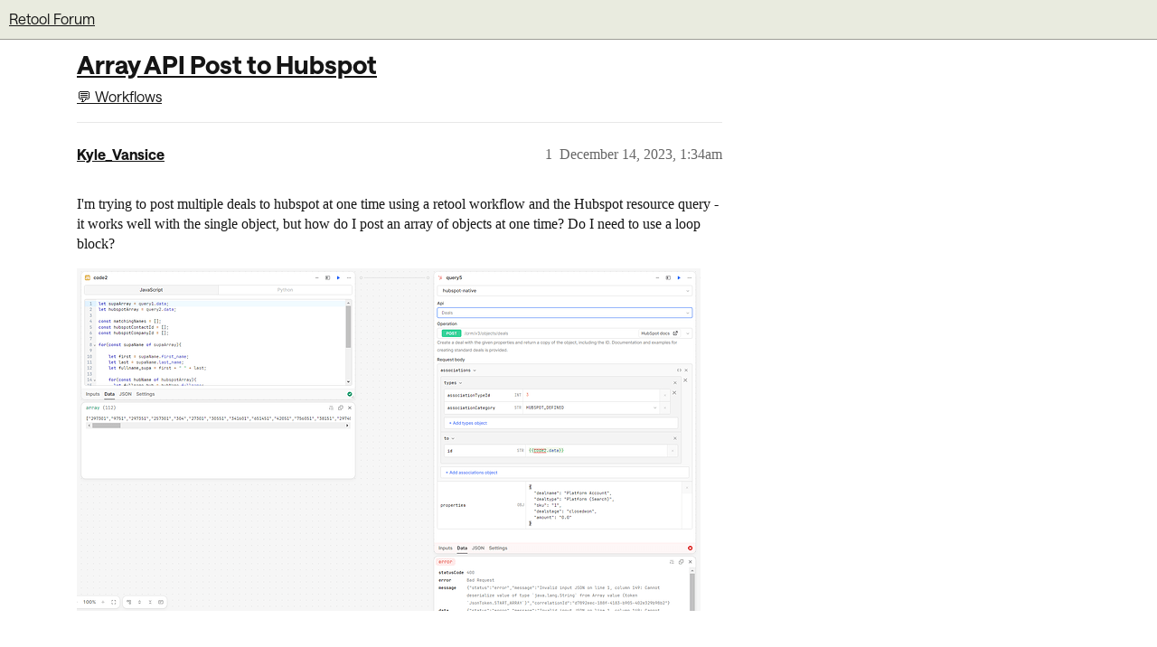

--- FILE ---
content_type: text/html; charset=utf-8
request_url: https://community.retool.com/t/array-api-post-to-hubspot/30982
body_size: 4467
content:
<!DOCTYPE html>
<html lang="en">
  <head>
    <meta charset="utf-8">
    <title>Array API Post to Hubspot - 💬 Workflows - Retool Forum</title>
    <meta name="description" content="I&amp;#39;m trying to post multiple deals to hubspot at one time using a retool workflow and the Hubspot resource query - it works well with the single object, but how do I post an array of objects at one time? Do I need to use &amp;hellip;">
    <meta name="generator" content="Discourse 3.5.2 - https://github.com/discourse/discourse version 9dafbd5124e3f44a587ba02b0550a8989a70128f">
<link rel="icon" type="image/png" href="https://community.retool.com/uploads/default/optimized/3X/c/6/c60349c3bceaf0a8cfa4249f63d488bcc1b13c7e_2_32x32.png">
<link rel="apple-touch-icon" type="image/png" href="https://community.retool.com/uploads/default/optimized/2X/c/c5fed2d1748061b868b15a59c46de3c762082b52_2_180x180.png">
<meta name="theme-color" media="(prefers-color-scheme: light)" content="#e9ebdf">
<meta name="theme-color" media="(prefers-color-scheme: dark)" content="#e9ebdf">

<meta name="color-scheme" content="light dark">

<meta name="viewport" content="width=device-width, initial-scale=1.0, minimum-scale=1.0, viewport-fit=cover">
<link rel="canonical" href="https://community.retool.com/t/array-api-post-to-hubspot/30982" />

<link rel="search" type="application/opensearchdescription+xml" href="https://community.retool.com/opensearch.xml" title="Retool Forum Search">

    <link href="/stylesheets/color_definitions_rebrand-24_3_17_3126cc5297e2a11aaf8c76c67d702d0c0a0658a9.css?__ws=community.retool.com" media="all" rel="stylesheet" class="light-scheme" data-scheme-id="3"/>

<link href="/stylesheets/common_7af147211f4d697f65fbe8a17a499e36e4935ad2.css?__ws=community.retool.com" media="all" rel="stylesheet" data-target="common"  />

  <link href="/stylesheets/desktop_7af147211f4d697f65fbe8a17a499e36e4935ad2.css?__ws=community.retool.com" media="all" rel="stylesheet" data-target="desktop"  />



    <link href="/stylesheets/automation_7af147211f4d697f65fbe8a17a499e36e4935ad2.css?__ws=community.retool.com" media="all" rel="stylesheet" data-target="automation"  />
    <link href="/stylesheets/checklist_7af147211f4d697f65fbe8a17a499e36e4935ad2.css?__ws=community.retool.com" media="all" rel="stylesheet" data-target="checklist"  />
    <link href="/stylesheets/discourse-ai_7af147211f4d697f65fbe8a17a499e36e4935ad2.css?__ws=community.retool.com" media="all" rel="stylesheet" data-target="discourse-ai"  />
    <link href="/stylesheets/discourse-calendar_7af147211f4d697f65fbe8a17a499e36e4935ad2.css?__ws=community.retool.com" media="all" rel="stylesheet" data-target="discourse-calendar"  />
    <link href="/stylesheets/discourse-chat-integration_7af147211f4d697f65fbe8a17a499e36e4935ad2.css?__ws=community.retool.com" media="all" rel="stylesheet" data-target="discourse-chat-integration"  />
    <link href="/stylesheets/discourse-data-explorer_7af147211f4d697f65fbe8a17a499e36e4935ad2.css?__ws=community.retool.com" media="all" rel="stylesheet" data-target="discourse-data-explorer"  />
    <link href="/stylesheets/discourse-details_7af147211f4d697f65fbe8a17a499e36e4935ad2.css?__ws=community.retool.com" media="all" rel="stylesheet" data-target="discourse-details"  />
    <link href="/stylesheets/discourse-gamification_7af147211f4d697f65fbe8a17a499e36e4935ad2.css?__ws=community.retool.com" media="all" rel="stylesheet" data-target="discourse-gamification"  />
    <link href="/stylesheets/discourse-lazy-videos_7af147211f4d697f65fbe8a17a499e36e4935ad2.css?__ws=community.retool.com" media="all" rel="stylesheet" data-target="discourse-lazy-videos"  />
    <link href="/stylesheets/discourse-local-dates_7af147211f4d697f65fbe8a17a499e36e4935ad2.css?__ws=community.retool.com" media="all" rel="stylesheet" data-target="discourse-local-dates"  />
    <link href="/stylesheets/discourse-narrative-bot_7af147211f4d697f65fbe8a17a499e36e4935ad2.css?__ws=community.retool.com" media="all" rel="stylesheet" data-target="discourse-narrative-bot"  />
    <link href="/stylesheets/discourse-presence_7af147211f4d697f65fbe8a17a499e36e4935ad2.css?__ws=community.retool.com" media="all" rel="stylesheet" data-target="discourse-presence"  />
    <link href="/stylesheets/discourse-reactions_7af147211f4d697f65fbe8a17a499e36e4935ad2.css?__ws=community.retool.com" media="all" rel="stylesheet" data-target="discourse-reactions"  />
    <link href="/stylesheets/discourse-solved_7af147211f4d697f65fbe8a17a499e36e4935ad2.css?__ws=community.retool.com" media="all" rel="stylesheet" data-target="discourse-solved"  />
    <link href="/stylesheets/discourse-templates_7af147211f4d697f65fbe8a17a499e36e4935ad2.css?__ws=community.retool.com" media="all" rel="stylesheet" data-target="discourse-templates"  />
    <link href="/stylesheets/discourse-topic-voting_7af147211f4d697f65fbe8a17a499e36e4935ad2.css?__ws=community.retool.com" media="all" rel="stylesheet" data-target="discourse-topic-voting"  />
    <link href="/stylesheets/docker_manager_7af147211f4d697f65fbe8a17a499e36e4935ad2.css?__ws=community.retool.com" media="all" rel="stylesheet" data-target="docker_manager"  />
    <link href="/stylesheets/footnote_7af147211f4d697f65fbe8a17a499e36e4935ad2.css?__ws=community.retool.com" media="all" rel="stylesheet" data-target="footnote"  />
    <link href="/stylesheets/poll_7af147211f4d697f65fbe8a17a499e36e4935ad2.css?__ws=community.retool.com" media="all" rel="stylesheet" data-target="poll"  />
    <link href="/stylesheets/spoiler-alert_7af147211f4d697f65fbe8a17a499e36e4935ad2.css?__ws=community.retool.com" media="all" rel="stylesheet" data-target="spoiler-alert"  />
    <link href="/stylesheets/discourse-ai_desktop_7af147211f4d697f65fbe8a17a499e36e4935ad2.css?__ws=community.retool.com" media="all" rel="stylesheet" data-target="discourse-ai_desktop"  />
    <link href="/stylesheets/discourse-calendar_desktop_7af147211f4d697f65fbe8a17a499e36e4935ad2.css?__ws=community.retool.com" media="all" rel="stylesheet" data-target="discourse-calendar_desktop"  />
    <link href="/stylesheets/discourse-gamification_desktop_7af147211f4d697f65fbe8a17a499e36e4935ad2.css?__ws=community.retool.com" media="all" rel="stylesheet" data-target="discourse-gamification_desktop"  />
    <link href="/stylesheets/discourse-reactions_desktop_7af147211f4d697f65fbe8a17a499e36e4935ad2.css?__ws=community.retool.com" media="all" rel="stylesheet" data-target="discourse-reactions_desktop"  />
    <link href="/stylesheets/discourse-topic-voting_desktop_7af147211f4d697f65fbe8a17a499e36e4935ad2.css?__ws=community.retool.com" media="all" rel="stylesheet" data-target="discourse-topic-voting_desktop"  />
    <link href="/stylesheets/poll_desktop_7af147211f4d697f65fbe8a17a499e36e4935ad2.css?__ws=community.retool.com" media="all" rel="stylesheet" data-target="poll_desktop"  />

  <link href="/stylesheets/common_theme_5_9639f8e9b0732a5468a492d19317c5bb9e648576.css?__ws=community.retool.com" media="all" rel="stylesheet" data-target="common_theme" data-theme-id="5" data-theme-name="brand header theme component"/>
<link href="/stylesheets/common_theme_6_8c2bfeb0482453083a832de2192306da6cb665d6.css?__ws=community.retool.com" media="all" rel="stylesheet" data-target="common_theme" data-theme-id="6" data-theme-name="discotoc"/>
<link href="/stylesheets/common_theme_14_ca80fe4a4adb25cda20b366b5c819091d1f9cad9.css?__ws=community.retool.com" media="all" rel="stylesheet" data-target="common_theme" data-theme-id="14" data-theme-name="discourse-homepage-feature-component"/>
<link href="/stylesheets/common_theme_17_48e91e00aa4ccdc106028e16216bb5486c108ed8.css?__ws=community.retool.com" media="all" rel="stylesheet" data-target="common_theme" data-theme-id="17" data-theme-name="light"/>
    

    


<link rel="preconnect" href="https://fonts.gstatic.com">
<link href="https://fonts.googleapis.com/css2?family=Inter:wght@100;400;700&amp;display=swap" rel="stylesheet">

<link rel="modulepreload" href="/theme-javascripts/b33f2f2e8aa63dbbe637ccc66d59215f2066eca7.js?__ws=community.retool.com" data-theme-id="4" nonce="30glCUNTmXhciY0rFPKVDlVLN">

<meta name="google-site-verification" content="4BhFJo-ibu1LLxyc_Sb8a4audG9CiEMrtce6S4ruAWI">
    
        <link rel="alternate nofollow" type="application/rss+xml" title="RSS feed of &#39;Array API Post to Hubspot&#39;" href="https://community.retool.com/t/array-api-post-to-hubspot/30982.rss" />
    <meta property="og:site_name" content="Retool Forum" />
<meta property="og:type" content="website" />
<meta name="twitter:card" content="summary" />
<meta name="twitter:image" content="https://community.retool.com/uploads/default/optimized/3X/a/4/a4f077a33a589d875849d95b433cdbac0e6ea9d8_2_1024x563.png" />
<meta property="og:image" content="https://community.retool.com/uploads/default/optimized/3X/a/4/a4f077a33a589d875849d95b433cdbac0e6ea9d8_2_1024x563.png" />
<meta property="og:url" content="https://community.retool.com/t/array-api-post-to-hubspot/30982" />
<meta name="twitter:url" content="https://community.retool.com/t/array-api-post-to-hubspot/30982" />
<meta property="og:title" content="Array API Post to Hubspot" />
<meta name="twitter:title" content="Array API Post to Hubspot" />
<meta property="og:description" content="I&#39;m trying to post multiple deals to hubspot at one time using a retool workflow and the Hubspot resource query - it works well with the single object, but how do I post an array of objects at one time? Do I need to use a loop block?" />
<meta name="twitter:description" content="I&#39;m trying to post multiple deals to hubspot at one time using a retool workflow and the Hubspot resource query - it works well with the single object, but how do I post an array of objects at one time? Do I need to use a loop block?" />
<meta property="og:article:section" content="💬 Workflows" />
<meta property="og:article:section:color" content="9874D2" />
<meta name="twitter:label1" value="Reading time" />
<meta name="twitter:data1" value="1 mins 🕑" />
<meta name="twitter:label2" value="Likes" />
<meta name="twitter:data2" value="1 ❤" />
<meta property="article:published_time" content="2023-12-14T01:34:23+00:00" />
<meta property="og:ignore_canonical" content="true" />


    <script type="application/ld+json">{"@context":"http://schema.org","@type":"QAPage","name":"Array API Post to Hubspot","mainEntity":{"@type":"Question","name":"Array API Post to Hubspot","text":"I&#39;m trying to post multiple deals to hubspot at one time using a retool workflow and the Hubspot resource query - it works well with the single object, but how do I post an array of objects at one time? Do I need to use a loop block?\n\n<a class=\"lightbox\" href=\"https://community.retool.com/uploads/default/original/3X/a/4/a4f077a33a589d875849d95b433cdbac0e6ea9d8.png\" data-download-href=\"https://community.retool.com/uploads/default/a4f077a33a589d875849d95b433cdbac0e6ea9d8\" title=\"image\">[image]<\/a>","upvoteCount":0,"answerCount":1,"datePublished":"2023-12-14T01:34:23.706Z","author":{"@type":"Person","name":"Kyle_Vansice","url":"https://community.retool.com/u/Kyle_Vansice"},"acceptedAnswer":{"@type":"Answer","text":"Yes, you could use a loop and select your HubSpot resource as the lambda, or you could use the HubSpot batch deal create endpoint described here: <a href=\"https://developers.hubspot.com/docs/api/crm/deals\" class=\"inline-onebox\" rel=\"noopener nofollow ugc\">CRM API | Deals<\/a>","upvoteCount":1,"datePublished":"2023-12-14T14:34:36.230Z","url":"https://community.retool.com/t/array-api-post-to-hubspot/30982/2","author":{"@type":"Person","name":"MikeCB","url":"https://community.retool.com/u/MikeCB"}}}}</script>
  </head>
  <body class="crawler ">
    
    <header>
  <a href="/">Retool Forum</a>
</header>

    <div id="main-outlet" class="wrap" role="main">
        <div id="topic-title">
    <h1>
      <a href="/t/array-api-post-to-hubspot/30982">Array API Post to Hubspot</a>
    </h1>

      <div class="topic-category" itemscope itemtype="http://schema.org/BreadcrumbList">
          <span itemprop="itemListElement" itemscope itemtype="http://schema.org/ListItem">
            <a href="/c/workflows/23" class="badge-wrapper bullet" itemprop="item">
              <span class='badge-category-bg' style='background-color: #9874D2'></span>
              <span class='badge-category clear-badge'>
                <span class='category-name' itemprop='name'>💬 Workflows</span>
              </span>
            </a>
            <meta itemprop="position" content="1" />
          </span>
      </div>

  </div>

  

    <div itemscope itemtype='http://schema.org/DiscussionForumPosting'>
      <meta itemprop='headline' content='Array API Post to Hubspot'>
      <link itemprop='url' href='https://community.retool.com/t/array-api-post-to-hubspot/30982'>
      <meta itemprop='datePublished' content='2023-12-14T01:34:23Z'>
        <meta itemprop='articleSection' content='💬 Workflows'>
      <meta itemprop='keywords' content=''>
      <div itemprop='publisher' itemscope itemtype="http://schema.org/Organization">
        <meta itemprop='name' content='Retool'>
          <div itemprop='logo' itemscope itemtype="http://schema.org/ImageObject">
            <meta itemprop='url' content='https://community.retool.com/uploads/default/original/3X/e/b/ebd952d7b38da8f2fa5172430c085756b81664e3.png'>
          </div>
      </div>


          <div id='post_1'  class='topic-body crawler-post'>
            <div class='crawler-post-meta'>
              <span class="creator" itemprop="author" itemscope itemtype="http://schema.org/Person">
                <a itemprop="url" rel='nofollow' href='https://community.retool.com/u/Kyle_Vansice'><span itemprop='name'>Kyle_Vansice</span></a>
                
              </span>

                <link itemprop="mainEntityOfPage" href="https://community.retool.com/t/array-api-post-to-hubspot/30982">

                <link itemprop="image" href="https://community.retool.com/uploads/default/original/3X/a/4/a4f077a33a589d875849d95b433cdbac0e6ea9d8.png">

              <span class="crawler-post-infos">
                  <time  datetime='2023-12-14T01:34:23Z' class='post-time'>
                    December 14, 2023,  1:34am
                  </time>
                  <meta itemprop='dateModified' content='2023-12-14T01:34:23Z'>
              <span itemprop='position'>1</span>
              </span>
            </div>
            <div class='post' itemprop='text'>
              <p>I'm trying to post multiple deals to hubspot at one time using a retool workflow and the Hubspot resource query - it works well with the single object, but how do I post an array of objects at one time? Do I need to use a loop block?</p>
<p><div class="lightbox-wrapper"><a class="lightbox" href="https://community.retool.com/uploads/default/original/3X/a/4/a4f077a33a589d875849d95b433cdbac0e6ea9d8.png" data-download-href="https://community.retool.com/uploads/default/a4f077a33a589d875849d95b433cdbac0e6ea9d8" title="image"><img src="https://community.retool.com/uploads/default/optimized/3X/a/4/a4f077a33a589d875849d95b433cdbac0e6ea9d8_2_690x379.png" alt="image" data-base62-sha1="nx7vfxdfU3xOcBhUPkAJwh6jDNS" width="690" height="379" srcset="https://community.retool.com/uploads/default/optimized/3X/a/4/a4f077a33a589d875849d95b433cdbac0e6ea9d8_2_690x379.png, https://community.retool.com/uploads/default/optimized/3X/a/4/a4f077a33a589d875849d95b433cdbac0e6ea9d8_2_1035x568.png 1.5x, https://community.retool.com/uploads/default/optimized/3X/a/4/a4f077a33a589d875849d95b433cdbac0e6ea9d8_2_1380x758.png 2x" data-dominant-color="F8F8F8"><div class="meta"><svg class="fa d-icon d-icon-far-image svg-icon" aria-hidden="true"><use href="#far-image"></use></svg><span class="filename">image</span><span class="informations">1641×903 85.9 KB</span><svg class="fa d-icon d-icon-discourse-expand svg-icon" aria-hidden="true"><use href="#discourse-expand"></use></svg></div></a></div></p>
            </div>

            <div itemprop="interactionStatistic" itemscope itemtype="http://schema.org/InteractionCounter">
              <meta itemprop="interactionType" content="http://schema.org/LikeAction"/>
              <meta itemprop="userInteractionCount" content="0" />
              <span class='post-likes'></span>
            </div>

          </div>
          <div id='post_2' itemprop='comment' itemscope itemtype='http://schema.org/Comment' class='topic-body crawler-post'>
            <div class='crawler-post-meta'>
              <span class="creator" itemprop="author" itemscope itemtype="http://schema.org/Person">
                <a itemprop="url" rel='nofollow' href='https://community.retool.com/u/MikeCB'><span itemprop='name'>MikeCB</span></a>
                
              </span>



              <span class="crawler-post-infos">
                  <time itemprop='datePublished' datetime='2023-12-14T14:34:36Z' class='post-time'>
                    December 14, 2023,  2:34pm
                  </time>
                  <meta itemprop='dateModified' content='2023-12-14T14:34:36Z'>
              <span itemprop='position'>2</span>
              </span>
            </div>
            <div class='post' itemprop='text'>
              <p>Yes, you could use a loop and select your HubSpot resource as the lambda, or you could use the HubSpot batch deal create endpoint described here: <a href="https://developers.hubspot.com/docs/api/crm/deals" class="inline-onebox" rel="noopener nofollow ugc">CRM API | Deals</a></p>
            </div>

            <div itemprop="interactionStatistic" itemscope itemtype="http://schema.org/InteractionCounter">
              <meta itemprop="interactionType" content="http://schema.org/LikeAction"/>
              <meta itemprop="userInteractionCount" content="1" />
              <span class='post-likes'>1 Like</span>
            </div>

          </div>
    </div>


    <div id="related-topics" class="more-topics__list " role="complementary" aria-labelledby="related-topics-title">
  <h3 id="related-topics-title" class="more-topics__list-title">
    Related topics
  </h3>
  <div class="topic-list-container" itemscope itemtype='http://schema.org/ItemList'>
    <meta itemprop='itemListOrder' content='http://schema.org/ItemListOrderDescending'>
    <table class='topic-list'>
      <thead>
        <tr>
          <th>Topic</th>
          <th></th>
          <th class="replies">Replies</th>
          <th class="views">Views</th>
          <th>Activity</th>
        </tr>
      </thead>
      <tbody>
          <tr class="topic-list-item" id="topic-list-item-48922">
            <td class="main-link" itemprop='itemListElement' itemscope itemtype='http://schema.org/ListItem'>
              <meta itemprop='position' content='1'>
              <span class="link-top-line">
                <a itemprop='url' href='https://community.retool.com/t/issue-with-batch-updates-to-hubspot-api/48922' class='title raw-link raw-topic-link'>Issue with Batch Updates to HubSpot API</a>
              </span>
              <div class="link-bottom-line">
                  <a href='/c/workflows/23' class='badge-wrapper bullet'>
                    <span class='badge-category-bg' style='background-color: #9874D2'></span>
                    <span class='badge-category clear-badge'>
                      <span class='category-name'>💬 Workflows</span>
                    </span>
                  </a>
                  <div class="discourse-tags">
                  </div>
              </div>
            </td>
            <td class="replies">
              <span class='posts' title='posts'>3</span>
            </td>
            <td class="views">
              <span class='views' title='views'>53</span>
            </td>
            <td>
              November 19, 2024
            </td>
          </tr>
          <tr class="topic-list-item" id="topic-list-item-30705">
            <td class="main-link" itemprop='itemListElement' itemscope itemtype='http://schema.org/ListItem'>
              <meta itemprop='position' content='2'>
              <span class="link-top-line">
                <a itemprop='url' href='https://community.retool.com/t/retool-hubspot/30705' class='title raw-link raw-topic-link'>Retool -&gt; Hubspot</a>
              </span>
              <div class="link-bottom-line">
                  <a href='/c/workflows/23' class='badge-wrapper bullet'>
                    <span class='badge-category-bg' style='background-color: #9874D2'></span>
                    <span class='badge-category clear-badge'>
                      <span class='category-name'>💬 Workflows</span>
                    </span>
                  </a>
                  <div class="discourse-tags">
                  </div>
              </div>
            </td>
            <td class="replies">
              <span class='posts' title='posts'>5</span>
            </td>
            <td class="views">
              <span class='views' title='views'>527</span>
            </td>
            <td>
              December 14, 2023
            </td>
          </tr>
          <tr class="topic-list-item" id="topic-list-item-64175">
            <td class="main-link" itemprop='itemListElement' itemscope itemtype='http://schema.org/ListItem'>
              <meta itemprop='position' content='3'>
              <span class="link-top-line">
                <a itemprop='url' href='https://community.retool.com/t/workflow-loop-node-grouping-batches/64175' class='title raw-link raw-topic-link'>Workflow Loop node: Grouping batches</a>
              </span>
              <div class="link-bottom-line">
                  <a href='/c/workflows/23' class='badge-wrapper bullet'>
                    <span class='badge-category-bg' style='background-color: #9874D2'></span>
                    <span class='badge-category clear-badge'>
                      <span class='category-name'>💬 Workflows</span>
                    </span>
                  </a>
                  <div class="discourse-tags">
                      <a href='https://community.retool.com/tag/workflows' class='discourse-tag'>workflows</a>
                      
                  </div>
              </div>
            </td>
            <td class="replies">
              <span class='posts' title='posts'>1</span>
            </td>
            <td class="views">
              <span class='views' title='views'>11</span>
            </td>
            <td>
              January 20, 2026
            </td>
          </tr>
          <tr class="topic-list-item" id="topic-list-item-50342">
            <td class="main-link" itemprop='itemListElement' itemscope itemtype='http://schema.org/ListItem'>
              <meta itemprop='position' content='4'>
              <span class="link-top-line">
                <a itemprop='url' href='https://community.retool.com/t/process-data-received-over-webhook-via-a-looping/50342' class='title raw-link raw-topic-link'>Process data received over webhook via a looping</a>
              </span>
              <div class="link-bottom-line">
                  <a href='/c/workflows/23' class='badge-wrapper bullet'>
                    <span class='badge-category-bg' style='background-color: #9874D2'></span>
                    <span class='badge-category clear-badge'>
                      <span class='category-name'>💬 Workflows</span>
                    </span>
                  </a>
                  <div class="discourse-tags">
                  </div>
              </div>
            </td>
            <td class="replies">
              <span class='posts' title='posts'>4</span>
            </td>
            <td class="views">
              <span class='views' title='views'>71</span>
            </td>
            <td>
              December 19, 2024
            </td>
          </tr>
          <tr class="topic-list-item" id="topic-list-item-24070">
            <td class="main-link" itemprop='itemListElement' itemscope itemtype='http://schema.org/ListItem'>
              <meta itemprop='position' content='5'>
              <span class="link-top-line">
                <a itemprop='url' href='https://community.retool.com/t/create-a-loop-to-import-and-post-mulitple-rows/24070' class='title raw-link raw-topic-link'>Create a LOOP to import and Post mulitple rows</a>
              </span>
              <div class="link-bottom-line">
                  <a href='/c/workflows/23' class='badge-wrapper bullet'>
                    <span class='badge-category-bg' style='background-color: #9874D2'></span>
                    <span class='badge-category clear-badge'>
                      <span class='category-name'>💬 Workflows</span>
                    </span>
                  </a>
                  <div class="discourse-tags">
                  </div>
              </div>
            </td>
            <td class="replies">
              <span class='posts' title='posts'>2</span>
            </td>
            <td class="views">
              <span class='views' title='views'>676</span>
            </td>
            <td>
              August 30, 2023
            </td>
          </tr>
      </tbody>
    </table>
  </div>
</div>





    </div>
    <footer class="container wrap">
  <nav class='crawler-nav'>
    <ul>
      <li itemscope itemtype='http://schema.org/SiteNavigationElement'>
        <span itemprop='name'>
          <a href='/' itemprop="url">Home </a>
        </span>
      </li>
      <li itemscope itemtype='http://schema.org/SiteNavigationElement'>
        <span itemprop='name'>
          <a href='/categories' itemprop="url">Categories </a>
        </span>
      </li>
      <li itemscope itemtype='http://schema.org/SiteNavigationElement'>
        <span itemprop='name'>
          <a href='/guidelines' itemprop="url">Guidelines </a>
        </span>
      </li>
        <li itemscope itemtype='http://schema.org/SiteNavigationElement'>
          <span itemprop='name'>
            <a href='/tos' itemprop="url">Terms of Service </a>
          </span>
        </li>
        <li itemscope itemtype='http://schema.org/SiteNavigationElement'>
          <span itemprop='name'>
            <a href='https://docs.retool.com/legal/privacy-policy' itemprop="url">Privacy Policy </a>
          </span>
        </li>
    </ul>
  </nav>
  <p class='powered-by-link'>Powered by <a href="https://www.discourse.org">Discourse</a>, best viewed with JavaScript enabled</p>
</footer>

    
    
  </body>
  
</html>


--- FILE ---
content_type: text/css
request_url: https://community.retool.com/stylesheets/color_definitions_rebrand-24_3_17_3126cc5297e2a11aaf8c76c67d702d0c0a0658a9.css?__ws=community.retool.com
body_size: 1889
content:
:root{--csstools-color-scheme--light:initial;color-scheme:light;--scheme-type: light;--primary: #151515;--secondary: #ffffff;--tertiary: #151515;--quaternary: #151515;--header_background: #e9ebdf;--header_primary: #151515;--highlight: #ffddac;--danger: #faa5b1;--success: #caf0c1;--love: #cc64ce;--d-selected: #e9ebdf;--d-hover: #e9ebdf;--always-black-rgb: 0, 0, 0;--primary-rgb: 21, 21, 21;--primary-low-rgb: 232, 232, 232;--primary-very-low-rgb: 248, 248, 248;--secondary-rgb: 255, 255, 255;--header_background-rgb: 233, 235, 223;--tertiary-rgb: 21, 21, 21;--highlight-rgb: 255, 221, 172;--success-rgb: 202, 240, 193;--primary-very-low: rgb(247.98, 247.98, 247.98);--primary-low: rgb(231.6, 231.6, 231.6);--primary-low-mid: rgb(184.8, 184.8, 184.8);--primary-medium: #8a8a8a;--primary-high: rgb(91.2, 91.2, 91.2);--primary-very-high: rgb(56.1, 56.1, 56.1);--primary-50: rgb(247.98, 247.98, 247.98);--primary-100: rgb(240.96, 240.96, 240.96);--primary-200: rgb(231.6, 231.6, 231.6);--primary-300: rgb(208.2, 208.2, 208.2);--primary-400: rgb(184.8, 184.8, 184.8);--primary-500: rgb(161.4, 161.4, 161.4);--primary-600: #8a8a8a;--primary-700: rgb(109.92, 109.92, 109.92);--primary-800: rgb(91.2, 91.2, 91.2);--primary-900: rgb(56.1, 56.1, 56.1);--header_primary-low: rgb(221.1429401993, 223.0394583925, 211.6605773402);--header_primary-low-mid: rgb(188.2609890551, 189.8699554959, 180.2170913093);--header_primary-medium: rgb(157.0751412541, 158.4102269426, 150.4014627588);--header_primary-high: rgb(128.8231345683, 129.9084292877, 123.3993517001);--header_primary-very-high: rgb(76.3269284067, 76.9376370835, 73.278919206);--secondary-low: rgb(76.5, 76.5, 76.5);--secondary-medium: rgb(127.5, 127.5, 127.5);--secondary-high: rgb(165.75, 165.75, 165.75);--secondary-very-high: rgb(237.15, 237.15, 237.15);--tertiary-very-low: rgb(231.6, 231.6, 231.6);--tertiary-low: rgb(219.9, 219.9, 219.9);--tertiary-medium: #8a8a8a;--tertiary-high: rgb(67.8, 67.8, 67.8);--tertiary-hover: rgb(15.75, 15.75, 15.75);--tertiary-25: rgb(238.62, 238.62, 238.62);--tertiary-50: rgb(231.6, 231.6, 231.6);--tertiary-100: rgb(226.92, 226.92, 226.92);--tertiary-200: rgb(224.58, 224.58, 224.58);--tertiary-300: rgb(219.9, 219.9, 219.9);--tertiary-400: rgb(194.16, 194.16, 194.16);--tertiary-500: rgb(168.42, 168.42, 168.42);--tertiary-600: #8a8a8a;--tertiary-700: rgb(114.6, 114.6, 114.6);--tertiary-800: rgb(91.2, 91.2, 91.2);--tertiary-900: rgb(67.8, 67.8, 67.8);--quaternary-low: rgb(184.8, 184.8, 184.8);--highlight-bg: rgb(255, 244.8, 230.1);--highlight-low: rgb(255, 244.8, 230.1);--highlight-medium: rgb(255, 238, 213.5);--highlight-high: rgb(213.5, 126.0421686747, 0);--danger-low: rgb(254.25, 241.5, 243.3);--danger-low-mid: rgba(252.5, 210, 216, 0.7);--danger-medium: rgb(251.5, 192, 200.4);--danger-hover: rgb(245.6315789474, 86.3684210526, 108.8526315789);--success-low: rgb(244.4, 252, 242.6);--success-medium: rgb(228.5, 247.5, 224);--success-hover: rgb(142.3922077922, 223.1298701299, 123.2701298701);--love-low: rgb(247.35, 231.75, 247.65);--wiki: green;--blend-primary-secondary-5: rgb(248.5876103107, 248.5876103107, 248.5876103107);--primary-med-or-secondary-med: #8a8a8a;--primary-med-or-secondary-high: #8a8a8a;--primary-high-or-secondary-low: rgb(91.2, 91.2, 91.2);--primary-low-mid-or-secondary-high: rgb(184.8, 184.8, 184.8);--primary-low-mid-or-secondary-low: rgb(184.8, 184.8, 184.8);--primary-or-primary-low-mid: #151515;--highlight-low-or-medium: rgb(255, 244.8, 230.1);--tertiary-or-tertiary-low: #151515;--tertiary-low-or-tertiary-high: rgb(219.9, 219.9, 219.9);--tertiary-med-or-tertiary: #8a8a8a;--secondary-or-primary: #ffffff;--tertiary-or-white: #151515;--facebook-or-white: #0866ff;--twitter-or-white: #000;--hljs-attr: #015692;--hljs-attribute: #803378;--hljs-addition: #2f6f44;--hljs-bg: rgb(247.98, 247.98, 247.98);--inline-code-bg: rgb(240.96, 240.96, 240.96);--hljs-comment: rgb(161.4, 161.4, 161.4);--hljs-deletion: #c02d2e;--hljs-keyword: #015692;--hljs-title: #b75501;--hljs-name: #b75501;--hljs-punctuation: #535a60;--hljs-symbol: #54790d;--hljs-variable: #54790d;--hljs-string: #54790d;--google: #fff;--google-hover: rgb(242.25, 242.25, 242.25);--instagram: #e1306c;--instagram-hover: rgb(171.6265822785, 24.8734177215, 74.6202531646);--facebook: #0866ff;--facebook-hover: rgb(0, 70.975708502, 186.5);--cas: #70ba61;--twitter: #000;--github: #100e0f;--github-hover: rgb(70.4, 61.6, 66);--discord: #7289da;--discord-hover: rgb(73.6011235955, 103.191011236, 207.3988764045);--gold: rgb(231, 195, 0);--silver: #c0c0c0;--bronze: #cd7f32;--d-link-color: var(--tertiary);--title-color--read: var(--primary-medium);--content-border-color: var(--primary-low);--input-border-color: var(--primary-400);--table-border-color: var(--content-border-color);--metadata-color: var(--primary-medium);--d-badge-card-background-color: var(--primary-very-low);--mention-background-color: var(--primary-low);--title-color: var(--primary);--title-color--header: var(--header_primary);--excerpt-color: var(--primary-high);--shadow-modal: 0 8px 60px rgba(0, 0, 0, 0.6);--shadow-composer: 0 -1px 40px rgba(0, 0, 0, 0.12);--shadow-card: 0 4px 14px rgba(0, 0, 0, 0.15);--shadow-dropdown: 0 2px 12px 0 rgba(0, 0, 0, 0.1);--shadow-menu-panel: var(--shadow-dropdown);--shadow-header: 0 0 0 1px var(--content-border-color);--shadow-footer-nav: 0 0 2px 0 rgba(0, 0, 0, 0.2);--shadow-focus-danger: 0 0 6px 0 var(--danger);--float-kit-arrow-stroke-color: var(--primary-low);--float-kit-arrow-fill-color: var(--secondary);--topic-timeline-border-color: rgb(219.9, 219.9, 219.9);--426e996-csstools-light-dark-toggle--0: var(--csstools-color-scheme--light) var(--tertiary);--topic-timeline-handle-color: var(--426e996-csstools-light-dark-toggle--0, var(--tertiary-400));}

@supports (color: light-dark(red, red)){
:root{--topic-timeline-handle-color: light-dark( var(--tertiary-400), var(--tertiary) );}
}@supports not (color: light-dark(tan, tan)){:root *{--426e996-csstools-light-dark-toggle--0: var(--csstools-color-scheme--light) var(--tertiary);--topic-timeline-handle-color: var(--426e996-csstools-light-dark-toggle--0, var(--tertiary-400));}}:root{--chat-skeleton-animation-rgb: 248, 248, 248}:root{--calendar-normal: rgb(161.25, 161.25, 161.25);--calendar-close-to-working-hours: rgb(135.75, 135.75, 135.75);--calendar-in-working-hours: #7b7b7b}html{font-variation-settings:normal;font-feature-settings:normal}:root{--font-family: Arial, sans-serif}h1,h2,h3,h4,h5,h6{font-variation-settings:normal;font-feature-settings:normal}:root{--heading-font-family: Arial, sans-serif}@font-face{font-family:"JetBrains Mono";src:url("https://community.retool.com/fonts/JetBrainsMono-Regular.woff2?v=0.0.19") format("woff2");font-weight:400}@font-face{font-family:"JetBrains Mono";src:url("https://community.retool.com/fonts/JetBrainsMono-Bold.woff2?v=0.0.19") format("woff2");font-weight:700}html{font-variation-settings:normal;font-feature-settings:normal;font-variant-ligatures:none}:root{--d-font-family--monospace: JetBrains Mono, Consolas, Monaco, monospace}
/*# sourceMappingURL=color_definitions_rebrand-24_3_17_3126cc5297e2a11aaf8c76c67d702d0c0a0658a9.css.map?__ws=community.retool.com */


--- FILE ---
content_type: text/css
request_url: https://community.retool.com/stylesheets/discourse-narrative-bot_7af147211f4d697f65fbe8a17a499e36e4935ad2.css?__ws=community.retool.com
body_size: -98
content:
article[data-user-id="-2"] div.cooked iframe{border:0}
/*# sourceMappingURL=discourse-narrative-bot_7af147211f4d697f65fbe8a17a499e36e4935ad2.css.map?__ws=community.retool.com */


--- FILE ---
content_type: text/css
request_url: https://community.retool.com/stylesheets/discourse-calendar_desktop_7af147211f4d697f65fbe8a17a499e36e4935ad2.css?__ws=community.retool.com
body_size: -59
content:
.calendar.fc table{width:100%}.calendar.fc .fc-list-item-add-to-calendar{float:right;margin-right:5px}.calendar.fc .fc-list-item:hover td{background:var(--highlight-medium)}
/*# sourceMappingURL=discourse-calendar_desktop_7af147211f4d697f65fbe8a17a499e36e4935ad2.css.map?__ws=community.retool.com */


--- FILE ---
content_type: text/css
request_url: https://community.retool.com/stylesheets/discourse-reactions_desktop_7af147211f4d697f65fbe8a17a499e36e4935ad2.css?__ws=community.retool.com
body_size: -50
content:
.desktop-view .fake-reaction{position:absolute;left:10px}.desktop-view nav.post-controls .show-replies{position:relative}.desktop-view .discourse-reactions-my-reaction{margin:.75em 0 0 3.5em}
/*# sourceMappingURL=discourse-reactions_desktop_7af147211f4d697f65fbe8a17a499e36e4935ad2.css.map?__ws=community.retool.com */


--- FILE ---
content_type: text/css
request_url: https://community.retool.com/stylesheets/discourse-topic-voting_desktop_7af147211f4d697f65fbe8a17a499e36e4935ad2.css?__ws=community.retool.com
body_size: -98
content:
.vote-count-wrapper{font-size:var(--font-up-2);height:40px}
/*# sourceMappingURL=discourse-topic-voting_desktop_7af147211f4d697f65fbe8a17a499e36e4935ad2.css.map?__ws=community.retool.com */


--- FILE ---
content_type: text/css
request_url: https://community.retool.com/stylesheets/common_theme_14_ca80fe4a4adb25cda20b366b5c819091d1f9cad9.css?__ws=community.retool.com
body_size: 447
content:
html.homepage-featured-topics #banner{margin-bottom:1.5em}.featured-topic-wrapper{margin-bottom:3em;text-align:center;border-bottom:1px solid rgb(231.6,231.6,231.6);position:relative}.featured-topic-wrapper .spinner{position:absolute;left:0;right:0;top:80px;margin-left:auto;margin-right:auto}@media screen and (max-width: 450px){.featured-topic-wrapper .spinner{top:70px}}@media screen and (max-width: 450px){.featured-topic-wrapper{margin-top:1em}}.featured-topic-wrapper h2{border-bottom:1px solid rgb(231.6,231.6,231.6);padding-bottom:.5em;margin-bottom:1.5em}.featured-topic-wrapper .featured-topics{display:flex;justify-content:center;align-items:flex-start}@media screen and (max-width: 600px){.featured-topic-wrapper .featured-topics{flex-wrap:wrap}}.featured-topic-wrapper .featured-topics .featured-topic{flex:1 1 30%;max-width:500px;display:flex;flex-wrap:wrap;align-items:center;justify-content:center}@media screen and (min-width: 451px){.featured-topic-wrapper .featured-topics .featured-topic{margin:0 1.25em}.featured-topic-wrapper .featured-topics .featured-topic:first-of-type:not(:last-of-type){margin-left:0}.featured-topic-wrapper .featured-topics .featured-topic:last-of-type:not(:first-of-type){margin-right:0}}@media screen and (max-width: 999px){.featured-topic-wrapper .featured-topics .featured-topic:nth-of-type(4){margin-right:0}.featured-topic-wrapper .featured-topics .featured-topic:nth-of-type(n + 5){display:none}}@media screen and (max-width: 800px){.featured-topic-wrapper .featured-topics .featured-topic:nth-of-type(3){margin-right:0}.featured-topic-wrapper .featured-topics .featured-topic:nth-of-type(n + 4){display:none}}@media screen and (max-width: 600px){.featured-topic-wrapper .featured-topics .featured-topic{width:100%}.featured-topic-wrapper .featured-topics .featured-topic:nth-of-type(2){margin-right:0}.featured-topic-wrapper .featured-topics .featured-topic:nth-of-type(n + 3){display:none}}@media screen and (max-width: 450px){.featured-topic-wrapper .featured-topics .featured-topic{width:100%;margin:0}.featured-topic-wrapper .featured-topics .featured-topic:nth-of-type(n + 2){display:none}}.featured-topic-wrapper .featured-topics .featured-topic h3{margin:0;padding:1em 0 1.5em;font-size:var(--font-up-2)}.featured-topic-wrapper .featured-topics .featured-topic h3 a{display:-webkit-box;overflow:hidden;text-overflow:ellipsis;word-wrap:break-word;-webkit-line-clamp:2;-webkit-box-orient:vertical}@media screen and (max-width: 450px){.featured-topic-wrapper .featured-topics .featured-topic h3{padding:1em 0 1em}}.featured-topic-wrapper .featured-topics .featured-topic .featured-topic-image{height:200px;max-width:450px;width:100%;background-size:cover;background-position:center center}.featured-topic-wrapper .featured-topics .featured-topic .featured-topic-image a{display:block;width:100%;height:100%}body:not(.staff) .tag-drop li[data-name=featured],body:not(.staff) [data-tag-name=featured]{display:none}
/*# sourceMappingURL=common_theme_14_ca80fe4a4adb25cda20b366b5c819091d1f9cad9.css.map?__ws=community.retool.com */


--- FILE ---
content_type: text/css
request_url: https://community.retool.com/stylesheets/common_theme_17_48e91e00aa4ccdc106028e16216bb5486c108ed8.css?__ws=community.retool.com
body_size: 561
content:
body,a{font-family:"Saans"}a.fancy-title{font-family:"Saans"}a.active{border-radius:3px}.nav-pills>li>a:hover{border-radius:3px}a.widget-link.topic-link{color:#000}header.b-header{background:#151515;padding-top:15px;padding-bottom:15px}@media only screen and (max-width: 600px){header.b-header{display:none}}header.d-header{box-shadow:none !important;border-bottom:1px solid #dedede}nav.links{float:right !important}a.widget-link{font-size:14px !important;font-weight:400}a.widget-link:hover{background:none !important}button.widget-button.btn.btn-primary.btn-small{background:#f6f6f4;border-radius:2px}svg.fa.d-icon.d-icon-search.svg-icon.svg-node,svg.fa.d-icon.d-icon-bars.svg-icon.svg-node{fill:#fefffc}p>code{color:#e13b59;background:#e9ebdf;border-radius:2px;padding:1px 4px;border:1px solid #e9ebdf;font-size:12px}p>a{color:#518dd2}p>a:visited{color:#518dd2}pre>code{font-size:13px;border-radius:3px;background:#e9ebdf;border:1px solid #e9ebdf}.post-stream a{color:#518dd2}.d-editor-preview a{color:#518dd2}a.mention{font-size:.93em;color:#3c92dc;background:#daecfc;border-radius:3px;transition:.15s ease-in-out}a.mention:hover{background-color:#ecf5fd}body{background-color:#fff}div.poll{grid-template-columns:1fr !important;grid-template-areas:"poll" "buttons" !important}@font-face{font-family:"Saans";src:url("https://community.retool.com/uploads/default/original/3X/c/4/c41279d86a0a872dc66a9bff5a86684ca09a5147.woff2") format("woff2"),url("https://community.retool.com/uploads/default/original/3X/d/a/dacbbc2248b1088dc6238f3573d55eb8da3e493f.woff") format("woff");font-style:normal}@font-face{font-family:"Saans";src:url("https://community.retool.com/uploads/default/original/3X/6/2/620bcae5c63224bb970b3544a08f0da3704c512a.woff") format("woff"),url("https://community.retool.com/uploads/default/original/3X/b/f/bf5a692cd468a5f2019c28cc3b44becd78fc00bd.woff2") format("woff2");font-style:normal;font-weight:bold}
/*# sourceMappingURL=common_theme_17_48e91e00aa4ccdc106028e16216bb5486c108ed8.css.map?__ws=community.retool.com */


--- FILE ---
content_type: text/javascript
request_url: https://community.retool.com/theme-javascripts/b33f2f2e8aa63dbbe637ccc66d59215f2066eca7.js?__ws=community.retool.com
body_size: 1575
content:
const{registerSettings:e,getObjectForTheme:t}=await window.moduleBroker.lookup("discourse/lib/theme-settings-store"),{withPluginApi:i}=await window.moduleBroker.lookup("discourse/lib/plugin-api"),{default:o}=await window.moduleBroker.lookup("discourse/lib/deprecated")
e(4,{segment_write_key:"EuxiIKvlWBfZzQtPgi8EUsfaTQci53Dk",track_users:!0,track_by_external_id:!0,include_user_email:!1,track_page:!0,track_topic_creation:!0,track_post_creation:!0,track_likes:!1,track_flags:!1,track_bookmarks:!1,extend_content_security_policy:"script_src: https://cdn.segment.com/analytics.js/"})
const a=t(4)
var r={name:"theme-field-3-common-html-script-1",after:"inject-objects",initialize(){o("Adding JS code using <script type='text/discourse-plugin'> is deprecated. Move this code to a dedicated JavaScript file.",{id:"discourse.script-tag-discourse-plugin",url:"https://meta.discourse.org/t/366482"}),i("0.12.1",e=>{!function(){var e=window.analytics=window.analytics||[]
if(!e.initialize)if(e.invoked)window.console&&console.error&&console.error("Segment snippet included twice.")
else{e.invoked=!0,e.methods=["trackSubmit","trackClick","trackLink","trackForm","pageview","identify","reset","group","track","ready","alias","debug","page","once","off","on","addSourceMiddleware","addIntegrationMiddleware","setAnonymousId","addDestinationMiddleware"],e.factory=function(t){return function(){var i=Array.prototype.slice.call(arguments)
return i.unshift(t),e.push(i),e}}
for(var t=0;t<e.methods.length;t++){var i=e.methods[t]
e[i]=e.factory(i)}e.load=function(t,i){var o=document.createElement("script")
o.type="text/javascript",o.async=!0,o.src="https://cdn.segment.com/analytics.js/v1/"+t+"/analytics.min.js"
var a=document.getElementsByTagName("script")[0]
a.parentNode.insertBefore(o,a),e._loadOptions=i},e._writeKey="vqIaLU7RzBgfKnRnmQkTVR5TtuRxlG2R",e.SNIPPET_VERSION="4.13.2",e.load(a.segment_write_key)}}()
const t=e.container.lookup("site-settings:main").enable_discourse_connect
let i,o,r,c=e.getCurrentUser(),n=document.referrer,s=navigator.userAgent,d="Web"
function p(e,t){(t=t||{}).platform=d,r=e,window.analytics.page(r,t)}function l(e,t){(t=t||{}).platform=d,t.location=r,window.analytics.track(e,t)}a.track_users&&c&&!i&&e.container.lookup("store:main").find("user",c.username).then(e=>{i=t&&a.track_by_external_id?e.external_id:e.id,a.include_user_email?analytics.identify(i,{email:e.email}):analytics.identify(i)}),s.match(/(iPhone|iPod|iPad)/)&&(d="iOS"),s.match(/(Android)/)&&(d="Android"),a.track_page&&e.onAppEvent("page:changed",t=>{(function(e,t){let i,a=t.currentRouteName,r=e.lookup(`route:${a}`).currentModel
switch(o=window.location.href,a){case"discovery.latest":i="Latest Topics",p(i,{referrer:n})
break
case"discovery.categories":i="All Categories",p(i,{referrer:n})
break
case"discovery.parentCategory":case"discovery.category":r&&r.category&&(i=`Category: ${r.category.name}`,p(i,{referrer:n}))
break
case"tags.show":r&&r.id&&(i=`Tag: ${r.id}`,p(i,{referrer:n}))
break
case"tags.showCategory":r&&r.id&&(i=`Category Tag: ${r.id}`,p(i,{referrer:n}))
break
case"topic.fromParams":case"topic.fromParamsNear":t.title&&(i=`Topic: ${t.title}`,p(i,{referrer:n}))}n=o})(e.container,t)}),a.track_topic_creation&&e.onAppEvent("topic:created",(e,t)=>{e&&l("Topic Created",{topic_id:e.topic_id,topic_title:e.title,category_id:t.get("category.id"),category_name:t.get("category.name")})}),a.track_post_creation&&e.onAppEvent("post:created",e=>{e&&l("Post Created",{post_id:e.id,topic_id:e.get("topic.id"),topic_title:e.get("topic.title"),category_id:e.get("topic.category.id"),category_name:e.get("topic.category.name")})}),a.track_likes&&e.onAppEvent("page:like-toggled",(e,t)=>{let i=e.topic
e&&i&&t&&t.acted&&l("Like",{topic_id:i.id,topic_title:i.title,category_id:i.get("category.id"),category_name:i.get("category.name"),post_id:e.id})}),a.track_bookmarks&&e.onAppEvent("page:bookmark-post-toggled",e=>{let t=e.topic
e&&e.bookmarked&&t&&l(1===e.post_number?"Topic Bookmarked":"Post Bookmarked",{topic_id:t.id,topic_title:t.title,category_id:t.get("category.id"),category_name:t.get("category.name"),post_id:1===e.post_number?null:e.id})}),a.track_flags&&(e.onAppEvent("post:flag-created",(e,t)=>{e&&t&&l("Flag",{post_id:e.id,topic_id:e.topic_id,topic_title:e.get("topic.title"),flag_option:t.get("actionType.name")})}),e.onAppEvent("topic:flag-created",(e,t)=>{e&&t&&l("Flag",{post_id:e.topic_id,topic_title:e.get("topic.title"),category_id:e.get("topic.category.id"),category_name:e.get("topic.category.name"),flag_option:t.get("actionType.name")})}))})}},c=Object.freeze({__proto__:null,default:r})
const n={}
n["discourse/initializers/theme-field-3-common-html-script-1"]=c
export{n as default}

//# sourceMappingURL=b33f2f2e8aa63dbbe637ccc66d59215f2066eca7.map?__ws=community.retool.com
